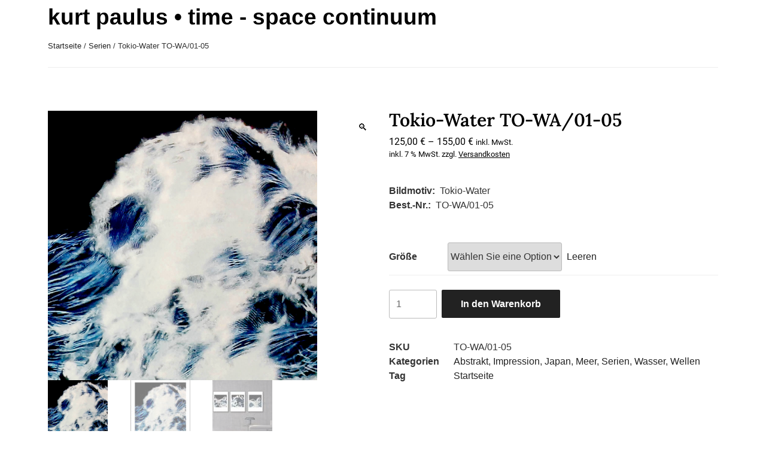

--- FILE ---
content_type: text/css; charset=utf-8
request_url: https://paulus.gallery/wp-content/uploads/elementor/css/post-10.css?ver=1741763758
body_size: 440
content:
.elementor-kit-10{--e-global-color-primary:#000000;--e-global-color-secondary:#54595F;--e-global-color-text:#7A7A7A;--e-global-color-accent:#FA032C;--e-global-color-3b6e9d55:#4054B2;--e-global-color-4529465f:#23A455;--e-global-color-e21857a:#000;--e-global-color-16215ce:#FFF;--e-global-typography-primary-font-family:"Lora";--e-global-typography-primary-font-weight:600;--e-global-typography-secondary-font-family:"Roboto";--e-global-typography-secondary-font-weight:300;--e-global-typography-text-font-family:"Roboto";--e-global-typography-text-font-weight:400;--e-global-typography-accent-font-family:"Roboto";--e-global-typography-accent-font-weight:500;}.elementor-kit-10 e-page-transition{background-color:#FFBC7D;}.elementor-section.elementor-section-boxed > .elementor-container{max-width:1140px;}.e-con{--container-max-width:1140px;}{}h1.entry-title{display:var(--page-title-display);}@media(max-width:1024px){.elementor-section.elementor-section-boxed > .elementor-container{max-width:1024px;}.e-con{--container-max-width:1024px;}}@media(max-width:767px){.elementor-section.elementor-section-boxed > .elementor-container{max-width:767px;}.e-con{--container-max-width:767px;}}/* Start Custom Fonts CSS */@font-face {
	font-family: 'Lora';
	font-style: normal;
	font-weight: normal;
	font-display: auto;
	src: url('https://paulus.gallery/wp-content/uploads/2022/09/lora-v26-latin-regular.eot');
	src: url('https://paulus.gallery/wp-content/uploads/2022/09/lora-v26-latin-regular.eot?#iefix') format('embedded-opentype'),
		url('https://paulus.gallery/wp-content/uploads/2022/09/lora-v26-latin-regular.woff2') format('woff2'),
		url('https://paulus.gallery/wp-content/uploads/2022/09/lora-v26-latin-regular.woff') format('woff'),
		url('https://paulus.gallery/wp-content/uploads/2022/09/lora-v26-latin-regular.ttf') format('truetype'),
		url('https://paulus.gallery/wp-content/uploads/2022/09/lora-v26-latin-regular.svg#Lora') format('svg');
}
@font-face {
	font-family: 'Lora';
	font-style: normal;
	font-weight: 600;
	font-display: auto;
	src: url('https://paulus.gallery/wp-content/uploads/2022/09/lora-v26-latin-600.eot');
	src: url('https://paulus.gallery/wp-content/uploads/2022/09/lora-v26-latin-600.eot?#iefix') format('embedded-opentype'),
		url('https://paulus.gallery/wp-content/uploads/2022/09/lora-v26-latin-600.woff2') format('woff2'),
		url('https://paulus.gallery/wp-content/uploads/2022/09/lora-v26-latin-600.woff') format('woff'),
		url('https://paulus.gallery/wp-content/uploads/2022/09/lora-v26-latin-600.ttf') format('truetype'),
		url('https://paulus.gallery/wp-content/uploads/2022/09/lora-v26-latin-600.svg#Lora') format('svg');
}
/* End Custom Fonts CSS */
/* Start Custom Fonts CSS */@font-face {
	font-family: 'Roboto';
	font-style: normal;
	font-weight: normal;
	font-display: auto;
	src: url('https://paulus.gallery/wp-content/uploads/2022/09/roboto-v30-latin-regular.eot');
	src: url('https://paulus.gallery/wp-content/uploads/2022/09/roboto-v30-latin-regular.eot?#iefix') format('embedded-opentype'),
		url('https://paulus.gallery/wp-content/uploads/2022/09/roboto-v30-latin-regular.woff2') format('woff2'),
		url('https://paulus.gallery/wp-content/uploads/2022/09/roboto-v30-latin-regular.woff') format('woff'),
		url('https://paulus.gallery/wp-content/uploads/2022/09/roboto-v30-latin-regular.ttf') format('truetype'),
		url('https://paulus.gallery/wp-content/uploads/2022/09/roboto-v30-latin-regular.svg#Roboto') format('svg');
}
@font-face {
	font-family: 'Roboto';
	font-style: normal;
	font-weight: 300;
	font-display: auto;
	src: url('https://paulus.gallery/wp-content/uploads/2022/09/roboto-v30-latin-300.eot');
	src: url('https://paulus.gallery/wp-content/uploads/2022/09/roboto-v30-latin-300.eot?#iefix') format('embedded-opentype'),
		url('https://paulus.gallery/wp-content/uploads/2022/09/roboto-v30-latin-300.woff2') format('woff2'),
		url('https://paulus.gallery/wp-content/uploads/2022/09/roboto-v30-latin-300.woff') format('woff'),
		url('https://paulus.gallery/wp-content/uploads/2022/09/roboto-v30-latin-300.ttf') format('truetype'),
		url('https://paulus.gallery/wp-content/uploads/2022/09/roboto-v30-latin-300.svg#Roboto') format('svg');
}
@font-face {
	font-family: 'Roboto';
	font-style: normal;
	font-weight: 500;
	font-display: auto;
	src: url('https://paulus.gallery/wp-content/uploads/2022/09/roboto-v30-latin-500.eot');
	src: url('https://paulus.gallery/wp-content/uploads/2022/09/roboto-v30-latin-500.eot?#iefix') format('embedded-opentype'),
		url('https://paulus.gallery/wp-content/uploads/2022/09/roboto-v30-latin-500.woff2') format('woff2'),
		url('https://paulus.gallery/wp-content/uploads/2022/09/roboto-v30-latin-500.woff') format('woff'),
		url('https://paulus.gallery/wp-content/uploads/2022/09/roboto-v30-latin-500.ttf') format('truetype'),
		url('https://paulus.gallery/wp-content/uploads/2022/09/roboto-v30-latin-500.svg#Roboto') format('svg');
}
@font-face {
	font-family: 'Roboto';
	font-style: normal;
	font-weight: 700;
	font-display: auto;
	src: url('https://paulus.gallery/wp-content/uploads/2022/09/roboto-v30-latin-700.eot');
	src: url('https://paulus.gallery/wp-content/uploads/2022/09/roboto-v30-latin-700.eot?#iefix') format('embedded-opentype'),
		url('https://paulus.gallery/wp-content/uploads/2022/09/roboto-v30-latin-700.woff2') format('woff2'),
		url('https://paulus.gallery/wp-content/uploads/2022/09/roboto-v30-latin-700.woff') format('woff'),
		url('https://paulus.gallery/wp-content/uploads/2022/09/roboto-v30-latin-700.ttf') format('truetype'),
		url('https://paulus.gallery/wp-content/uploads/2022/09/roboto-v30-latin-700.svg#Roboto') format('svg');
}
/* End Custom Fonts CSS */

--- FILE ---
content_type: text/css; charset=utf-8
request_url: https://paulus.gallery/wp-content/uploads/elementor/css/post-53.css?ver=1769238826
body_size: 1534
content:
.elementor-53 .elementor-element.elementor-element-33bee501:not(.elementor-motion-effects-element-type-background), .elementor-53 .elementor-element.elementor-element-33bee501 > .elementor-motion-effects-container > .elementor-motion-effects-layer{background-color:#FFFFFF;}.elementor-53 .elementor-element.elementor-element-33bee501 > .elementor-container{min-height:85px;}.elementor-53 .elementor-element.elementor-element-33bee501{border-style:solid;border-width:1px 0px 1px 0px;border-color:#000000;transition:background 0.3s, border 0.3s, border-radius 0.3s, box-shadow 0.3s;margin-top:5%;margin-bottom:0%;}.elementor-53 .elementor-element.elementor-element-33bee501 > .elementor-background-overlay{transition:background 0.3s, border-radius 0.3s, opacity 0.3s;}.elementor-bc-flex-widget .elementor-53 .elementor-element.elementor-element-7e6d5183.elementor-column .elementor-widget-wrap{align-items:flex-start;}.elementor-53 .elementor-element.elementor-element-7e6d5183.elementor-column.elementor-element[data-element_type="column"] > .elementor-widget-wrap.elementor-element-populated{align-content:flex-start;align-items:flex-start;}.elementor-53 .elementor-element.elementor-element-7e6d5183 > .elementor-element-populated{padding:0px 0px 0px 0px;}.elementor-53 .elementor-element.elementor-element-62c445cb > .elementor-container{min-height:80px;}.elementor-53 .elementor-element.elementor-element-62c445cb{border-style:solid;border-width:0px 0px 0px 0px;border-color:#000000;margin-top:0px;margin-bottom:0px;}.elementor-bc-flex-widget .elementor-53 .elementor-element.elementor-element-4d7356d6.elementor-column .elementor-widget-wrap{align-items:center;}.elementor-53 .elementor-element.elementor-element-4d7356d6.elementor-column.elementor-element[data-element_type="column"] > .elementor-widget-wrap.elementor-element-populated{align-content:center;align-items:center;}.elementor-53 .elementor-element.elementor-element-4d7356d6 > .elementor-element-populated{border-style:solid;border-width:0px 1px 0px 0px;border-color:#000000;}.elementor-widget-heading .elementor-heading-title{font-family:var( --e-global-typography-primary-font-family ), Sans-serif;font-weight:var( --e-global-typography-primary-font-weight );color:var( --e-global-color-primary );}.elementor-53 .elementor-element.elementor-element-79a758e8 > .elementor-widget-container{border-radius:8px 8px 8px 8px;}.elementor-53 .elementor-element.elementor-element-79a758e8{text-align:center;}.elementor-53 .elementor-element.elementor-element-79a758e8 .elementor-heading-title{font-family:"Roboto", Sans-serif;font-size:1vw;font-weight:400;text-transform:uppercase;font-style:normal;line-height:1em;color:#000000;}.elementor-53 .elementor-element.elementor-element-ce63848 > .elementor-container{min-height:80px;}.elementor-53 .elementor-element.elementor-element-ce63848{border-style:solid;border-width:1px 0px 0px 0px;border-color:var( --e-global-color-primary );margin-top:0px;margin-bottom:0px;}.elementor-53 .elementor-element.elementor-element-ce63848, .elementor-53 .elementor-element.elementor-element-ce63848 > .elementor-background-overlay{border-radius:0px 0px 0px 0px;}.elementor-bc-flex-widget .elementor-53 .elementor-element.elementor-element-2a9205d.elementor-column .elementor-widget-wrap{align-items:center;}.elementor-53 .elementor-element.elementor-element-2a9205d.elementor-column.elementor-element[data-element_type="column"] > .elementor-widget-wrap.elementor-element-populated{align-content:center;align-items:center;}.elementor-53 .elementor-element.elementor-element-2a9205d > .elementor-element-populated{border-style:solid;border-width:0px 0px 0px 0px;border-color:#000000;}.elementor-widget-text-editor{color:var( --e-global-color-text );font-family:var( --e-global-typography-text-font-family ), Sans-serif;font-weight:var( --e-global-typography-text-font-weight );}.elementor-widget-text-editor.elementor-drop-cap-view-stacked .elementor-drop-cap{background-color:var( --e-global-color-primary );}.elementor-widget-text-editor.elementor-drop-cap-view-framed .elementor-drop-cap, .elementor-widget-text-editor.elementor-drop-cap-view-default .elementor-drop-cap{color:var( --e-global-color-primary );border-color:var( --e-global-color-primary );}.elementor-53 .elementor-element.elementor-element-524755a0 > .elementor-widget-container{margin:10px 10px 10px 10px;padding:0px 0px 0px 0px;}.elementor-53 .elementor-element.elementor-element-524755a0{column-gap:1px;text-align:center;color:#000000;font-family:"Roboto", Sans-serif;font-size:16px;}.elementor-bc-flex-widget .elementor-53 .elementor-element.elementor-element-985cb9a.elementor-column .elementor-widget-wrap{align-items:flex-start;}.elementor-53 .elementor-element.elementor-element-985cb9a.elementor-column.elementor-element[data-element_type="column"] > .elementor-widget-wrap.elementor-element-populated{align-content:flex-start;align-items:flex-start;}.elementor-53 .elementor-element.elementor-element-985cb9a > .elementor-element-populated{padding:0px 0px 0px 0px;}.elementor-53 .elementor-element.elementor-element-342d445d > .elementor-container{min-height:80px;}.elementor-53 .elementor-element.elementor-element-342d445d{border-style:solid;border-width:0px 0px 0px 0px;border-color:#000000;margin-top:0px;margin-bottom:0px;}.elementor-bc-flex-widget .elementor-53 .elementor-element.elementor-element-293cb96a.elementor-column .elementor-widget-wrap{align-items:center;}.elementor-53 .elementor-element.elementor-element-293cb96a.elementor-column.elementor-element[data-element_type="column"] > .elementor-widget-wrap.elementor-element-populated{align-content:center;align-items:center;}.elementor-53 .elementor-element.elementor-element-293cb96a > .elementor-element-populated{border-style:solid;border-width:0px 0px 0px 0px;border-color:#000000;}.elementor-53 .elementor-element.elementor-element-42ae9806{text-align:center;}.elementor-53 .elementor-element.elementor-element-42ae9806 .elementor-heading-title{font-family:"Roboto", Sans-serif;font-size:1vw;font-weight:400;text-transform:uppercase;font-style:normal;line-height:1em;color:#000000;}.elementor-53 .elementor-element.elementor-element-10291a7 > .elementor-container{min-height:0px;}.elementor-53 .elementor-element.elementor-element-10291a7{border-style:solid;border-width:1px 0px 0px 0px;margin-top:0px;margin-bottom:0px;}.elementor-bc-flex-widget .elementor-53 .elementor-element.elementor-element-3c3da17.elementor-column .elementor-widget-wrap{align-items:center;}.elementor-53 .elementor-element.elementor-element-3c3da17.elementor-column.elementor-element[data-element_type="column"] > .elementor-widget-wrap.elementor-element-populated{align-content:center;align-items:center;}.elementor-53 .elementor-element.elementor-element-3c3da17 > .elementor-element-populated{border-style:solid;border-width:0px 0px 0px 0px;border-color:#000000;}.elementor-53 .elementor-element.elementor-element-6b7a708d > .elementor-container{min-height:0px;}.elementor-53 .elementor-element.elementor-element-6b7a708d{border-style:solid;border-width:0px 0px 0px 0px;margin-top:0px;margin-bottom:0px;}.elementor-bc-flex-widget .elementor-53 .elementor-element.elementor-element-3dd8af1e.elementor-column .elementor-widget-wrap{align-items:flex-start;}.elementor-53 .elementor-element.elementor-element-3dd8af1e.elementor-column.elementor-element[data-element_type="column"] > .elementor-widget-wrap.elementor-element-populated{align-content:flex-start;align-items:flex-start;}.elementor-53 .elementor-element.elementor-element-2df6a32f{--grid-template-columns:repeat(0, auto);--icon-size:18px;--grid-column-gap:20px;--grid-row-gap:0px;}.elementor-53 .elementor-element.elementor-element-2df6a32f .elementor-widget-container{text-align:center;}.elementor-53 .elementor-element.elementor-element-2df6a32f .elementor-social-icon{background-color:rgba(255, 255, 255, 0);--icon-padding:0em;}.elementor-53 .elementor-element.elementor-element-2df6a32f .elementor-social-icon i{color:#000000;}.elementor-53 .elementor-element.elementor-element-2df6a32f .elementor-social-icon svg{fill:#000000;}.elementor-53 .elementor-element.elementor-element-2df6a32f .elementor-social-icon:hover i{color:#ACA298;}.elementor-53 .elementor-element.elementor-element-2df6a32f .elementor-social-icon:hover svg{fill:#ACA298;}.elementor-widget-icon-list .elementor-icon-list-item:not(:last-child):after{border-color:var( --e-global-color-text );}.elementor-widget-icon-list .elementor-icon-list-icon i{color:var( --e-global-color-primary );}.elementor-widget-icon-list .elementor-icon-list-icon svg{fill:var( --e-global-color-primary );}.elementor-widget-icon-list .elementor-icon-list-item > .elementor-icon-list-text, .elementor-widget-icon-list .elementor-icon-list-item > a{font-family:var( --e-global-typography-text-font-family ), Sans-serif;font-weight:var( --e-global-typography-text-font-weight );}.elementor-widget-icon-list .elementor-icon-list-text{color:var( --e-global-color-secondary );}.elementor-53 .elementor-element.elementor-element-77dfa15 .elementor-icon-list-icon i{color:#565656;transition:color 0.3s;}.elementor-53 .elementor-element.elementor-element-77dfa15 .elementor-icon-list-icon svg{fill:#565656;transition:fill 0.3s;}.elementor-53 .elementor-element.elementor-element-77dfa15{--e-icon-list-icon-size:14px;--icon-vertical-offset:0px;}.elementor-53 .elementor-element.elementor-element-77dfa15 .elementor-icon-list-text{color:var( --e-global-color-e21857a );transition:color 0.3s;}.elementor-bc-flex-widget .elementor-53 .elementor-element.elementor-element-53ba5c98.elementor-column .elementor-widget-wrap{align-items:flex-start;}.elementor-53 .elementor-element.elementor-element-53ba5c98.elementor-column.elementor-element[data-element_type="column"] > .elementor-widget-wrap.elementor-element-populated{align-content:flex-start;align-items:flex-start;}.elementor-53 .elementor-element.elementor-element-53ba5c98 > .elementor-element-populated{padding:0px 0px 0px 0px;}.elementor-53 .elementor-element.elementor-element-3928340f > .elementor-container{min-height:80px;}.elementor-53 .elementor-element.elementor-element-3928340f{border-style:solid;border-width:0px 0px 0px 0px;margin-top:0px;margin-bottom:0px;}.elementor-bc-flex-widget .elementor-53 .elementor-element.elementor-element-61acacf0.elementor-column .elementor-widget-wrap{align-items:center;}.elementor-53 .elementor-element.elementor-element-61acacf0.elementor-column.elementor-element[data-element_type="column"] > .elementor-widget-wrap.elementor-element-populated{align-content:center;align-items:center;}.elementor-53 .elementor-element.elementor-element-61acacf0 > .elementor-element-populated{border-style:solid;border-width:0px 0px 0px 1px;border-color:#000000;}.elementor-53 .elementor-element.elementor-element-57040e0{text-align:center;}.elementor-53 .elementor-element.elementor-element-57040e0 .elementor-heading-title{font-family:"Roboto", Sans-serif;font-size:1vw;font-weight:400;text-transform:uppercase;font-style:normal;line-height:1em;color:#000000;}.elementor-53 .elementor-element.elementor-element-18ee4531 > .elementor-container{min-height:0px;}.elementor-53 .elementor-element.elementor-element-18ee4531{border-style:solid;border-width:1px 0px 0px 0px;margin-top:0px;margin-bottom:0px;}.elementor-bc-flex-widget .elementor-53 .elementor-element.elementor-element-eb0e1bb.elementor-column .elementor-widget-wrap{align-items:center;}.elementor-53 .elementor-element.elementor-element-eb0e1bb.elementor-column.elementor-element[data-element_type="column"] > .elementor-widget-wrap.elementor-element-populated{align-content:center;align-items:center;}.elementor-53 .elementor-element.elementor-element-eb0e1bb > .elementor-element-populated{border-style:solid;border-width:0px 0px 0px 0px;border-color:#000000;}.elementor-53 .elementor-element.elementor-element-c774a20 > .elementor-widget-container{margin:0px 0px 0px 0px;padding:0px 30px 0px 30px;}.elementor-theme-builder-content-area{height:400px;}.elementor-location-header:before, .elementor-location-footer:before{content:"";display:table;clear:both;}@media(max-width:1024px){.elementor-53 .elementor-element.elementor-element-79a758e8 .elementor-heading-title{font-size:2vw;}.elementor-53 .elementor-element.elementor-element-42ae9806 .elementor-heading-title{font-size:2vw;}.elementor-53 .elementor-element.elementor-element-57040e0 .elementor-heading-title{font-size:2vw;}}@media(min-width:768px){.elementor-53 .elementor-element.elementor-element-7e6d5183{width:34.045%;}.elementor-53 .elementor-element.elementor-element-985cb9a{width:33.325%;}.elementor-53 .elementor-element.elementor-element-53ba5c98{width:32.646%;}}@media(max-width:767px){.elementor-53 .elementor-element.elementor-element-62c445cb{border-width:1px 0px 0px 0px;}.elementor-53 .elementor-element.elementor-element-79a758e8 .elementor-heading-title{font-size:5vw;}.elementor-53 .elementor-element.elementor-element-342d445d{border-width:1px 0px 0px 0px;}.elementor-53 .elementor-element.elementor-element-42ae9806 .elementor-heading-title{font-size:5vw;}.elementor-53 .elementor-element.elementor-element-3928340f{border-width:1px 0px 0px 0px;}.elementor-53 .elementor-element.elementor-element-57040e0 .elementor-heading-title{font-size:5vw;}}/* Start Custom Fonts CSS */@font-face {
	font-family: 'Roboto';
	font-style: normal;
	font-weight: normal;
	font-display: auto;
	src: url('https://paulus.gallery/wp-content/uploads/2022/09/roboto-v30-latin-regular.eot');
	src: url('https://paulus.gallery/wp-content/uploads/2022/09/roboto-v30-latin-regular.eot?#iefix') format('embedded-opentype'),
		url('https://paulus.gallery/wp-content/uploads/2022/09/roboto-v30-latin-regular.woff2') format('woff2'),
		url('https://paulus.gallery/wp-content/uploads/2022/09/roboto-v30-latin-regular.woff') format('woff'),
		url('https://paulus.gallery/wp-content/uploads/2022/09/roboto-v30-latin-regular.ttf') format('truetype'),
		url('https://paulus.gallery/wp-content/uploads/2022/09/roboto-v30-latin-regular.svg#Roboto') format('svg');
}
@font-face {
	font-family: 'Roboto';
	font-style: normal;
	font-weight: 300;
	font-display: auto;
	src: url('https://paulus.gallery/wp-content/uploads/2022/09/roboto-v30-latin-300.eot');
	src: url('https://paulus.gallery/wp-content/uploads/2022/09/roboto-v30-latin-300.eot?#iefix') format('embedded-opentype'),
		url('https://paulus.gallery/wp-content/uploads/2022/09/roboto-v30-latin-300.woff2') format('woff2'),
		url('https://paulus.gallery/wp-content/uploads/2022/09/roboto-v30-latin-300.woff') format('woff'),
		url('https://paulus.gallery/wp-content/uploads/2022/09/roboto-v30-latin-300.ttf') format('truetype'),
		url('https://paulus.gallery/wp-content/uploads/2022/09/roboto-v30-latin-300.svg#Roboto') format('svg');
}
@font-face {
	font-family: 'Roboto';
	font-style: normal;
	font-weight: 500;
	font-display: auto;
	src: url('https://paulus.gallery/wp-content/uploads/2022/09/roboto-v30-latin-500.eot');
	src: url('https://paulus.gallery/wp-content/uploads/2022/09/roboto-v30-latin-500.eot?#iefix') format('embedded-opentype'),
		url('https://paulus.gallery/wp-content/uploads/2022/09/roboto-v30-latin-500.woff2') format('woff2'),
		url('https://paulus.gallery/wp-content/uploads/2022/09/roboto-v30-latin-500.woff') format('woff'),
		url('https://paulus.gallery/wp-content/uploads/2022/09/roboto-v30-latin-500.ttf') format('truetype'),
		url('https://paulus.gallery/wp-content/uploads/2022/09/roboto-v30-latin-500.svg#Roboto') format('svg');
}
@font-face {
	font-family: 'Roboto';
	font-style: normal;
	font-weight: 700;
	font-display: auto;
	src: url('https://paulus.gallery/wp-content/uploads/2022/09/roboto-v30-latin-700.eot');
	src: url('https://paulus.gallery/wp-content/uploads/2022/09/roboto-v30-latin-700.eot?#iefix') format('embedded-opentype'),
		url('https://paulus.gallery/wp-content/uploads/2022/09/roboto-v30-latin-700.woff2') format('woff2'),
		url('https://paulus.gallery/wp-content/uploads/2022/09/roboto-v30-latin-700.woff') format('woff'),
		url('https://paulus.gallery/wp-content/uploads/2022/09/roboto-v30-latin-700.ttf') format('truetype'),
		url('https://paulus.gallery/wp-content/uploads/2022/09/roboto-v30-latin-700.svg#Roboto') format('svg');
}
/* End Custom Fonts CSS */

--- FILE ---
content_type: text/css; charset=utf-8
request_url: https://paulus.gallery/wp-content/uploads/elementor/css/post-1176.css?ver=1741763972
body_size: 1150
content:
.elementor-widget-woocommerce-product-title .elementor-heading-title{font-family:var( --e-global-typography-primary-font-family ), Sans-serif;font-weight:var( --e-global-typography-primary-font-weight );color:var( --e-global-color-primary );}.elementor-1176 .elementor-element.elementor-element-8c10403 .elementor-heading-title{font-family:"Lora", Sans-serif;font-weight:600;color:#000000;}.woocommerce .elementor-widget-woocommerce-product-price .price{color:var( --e-global-color-primary );font-family:var( --e-global-typography-primary-font-family ), Sans-serif;font-weight:var( --e-global-typography-primary-font-weight );}.elementor-1176 .elementor-element.elementor-element-4572bb5 > .elementor-widget-container{margin:0px 0px -26px 0px;padding:0px 0px 0px 0px;}.woocommerce .elementor-1176 .elementor-element.elementor-element-4572bb5 .price{color:#000000;font-family:"Roboto", Sans-serif;font-weight:400;line-height:0.2em;}body:not(.rtl) .elementor-1176 .elementor-element.elementor-element-4572bb5:not(.elementor-product-price-block-yes) del{margin-right:0px;}body.rtl .elementor-1176 .elementor-element.elementor-element-4572bb5:not(.elementor-product-price-block-yes) del{margin-left:0px;}.elementor-1176 .elementor-element.elementor-element-4572bb5.elementor-product-price-block-yes del{margin-bottom:0px;}.elementor-widget-text-editor{color:var( --e-global-color-text );font-family:var( --e-global-typography-text-font-family ), Sans-serif;font-weight:var( --e-global-typography-text-font-weight );}.elementor-widget-text-editor.elementor-drop-cap-view-stacked .elementor-drop-cap{background-color:var( --e-global-color-primary );}.elementor-widget-text-editor.elementor-drop-cap-view-framed .elementor-drop-cap, .elementor-widget-text-editor.elementor-drop-cap-view-default .elementor-drop-cap{color:var( --e-global-color-primary );border-color:var( --e-global-color-primary );}.elementor-1176 .elementor-element.elementor-element-c271049 > .elementor-widget-container{margin:0px 0px -26px 0px;padding:0px 0px 0px 0px;}.elementor-1176 .elementor-element.elementor-element-c271049{column-gap:0px;font-family:"Roboto", Sans-serif;font-size:13px;font-weight:400;line-height:0.1em;letter-spacing:0px;}.elementor-1176 .elementor-element.elementor-element-8c0af5a > .elementor-widget-container{margin:30px 0px 0px 0px;}.elementor-widget-woocommerce-product-add-to-cart .added_to_cart{font-family:var( --e-global-typography-accent-font-family ), Sans-serif;font-weight:var( --e-global-typography-accent-font-weight );}.elementor-1176 .elementor-element.elementor-element-7f9c3a2 .cart button, .elementor-1176 .elementor-element.elementor-element-7f9c3a2 .cart .button{transition:all 0.2s;}.elementor-1176 .elementor-element.elementor-element-7f9c3a2 .quantity .qty{transition:all 0.2s;}.elementor-widget-woocommerce-product-meta .product_meta .detail-container:not(:last-child):after{border-color:var( --e-global-color-text );}.elementor-1176 .elementor-element.elementor-element-b28dfcb{margin-top:2px;margin-bottom:2px;padding:9px 9px 9px 9px;}.elementor-1176 .elementor-element.elementor-element-364b28c:not(.elementor-motion-effects-element-type-background) > .elementor-widget-wrap, .elementor-1176 .elementor-element.elementor-element-364b28c > .elementor-widget-wrap > .elementor-motion-effects-container > .elementor-motion-effects-layer{background-color:#D5A021;}.elementor-1176 .elementor-element.elementor-element-364b28c > .elementor-element-populated{transition:background 0.3s, border 0.3s, border-radius 0.3s, box-shadow 0.3s;}.elementor-1176 .elementor-element.elementor-element-364b28c > .elementor-element-populated > .elementor-background-overlay{transition:background 0.3s, border-radius 0.3s, opacity 0.3s;}.elementor-1176 .elementor-element.elementor-element-54fa73d > .elementor-widget-container{padding:11px 11px 11px 11px;}.elementor-1176 .elementor-element.elementor-element-54fa73d{text-align:center;color:#FFFFFF;font-family:"Roboto", Sans-serif;font-size:14px;font-weight:300;}.elementor-1176 .elementor-element.elementor-element-2f80460{margin-top:100px;margin-bottom:0px;}.elementor-widget-woocommerce-product-related.elementor-wc-products ul.products li.product .woocommerce-loop-product__title{color:var( --e-global-color-primary );}.elementor-widget-woocommerce-product-related.elementor-wc-products ul.products li.product .woocommerce-loop-category__title{color:var( --e-global-color-primary );}.elementor-widget-woocommerce-product-related.elementor-wc-products ul.products li.product .woocommerce-loop-product__title, .elementor-widget-woocommerce-product-related.elementor-wc-products ul.products li.product .woocommerce-loop-category__title{font-family:var( --e-global-typography-primary-font-family ), Sans-serif;font-weight:var( --e-global-typography-primary-font-weight );}.woocommerce .elementor-widget-woocommerce-product-related.elementor-wc-products .products > h2{color:var( --e-global-color-primary );font-family:var( --e-global-typography-primary-font-family ), Sans-serif;font-weight:var( --e-global-typography-primary-font-weight );}.elementor-widget-woocommerce-product-related.elementor-wc-products ul.products li.product .price{color:var( --e-global-color-primary );font-family:var( --e-global-typography-primary-font-family ), Sans-serif;font-weight:var( --e-global-typography-primary-font-weight );}.elementor-widget-woocommerce-product-related.elementor-wc-products ul.products li.product .price ins{color:var( --e-global-color-primary );}.elementor-widget-woocommerce-product-related.elementor-wc-products ul.products li.product .price ins .amount{color:var( --e-global-color-primary );}.elementor-widget-woocommerce-product-related.elementor-wc-products ul.products li.product .price del{color:var( --e-global-color-primary );}.elementor-widget-woocommerce-product-related.elementor-wc-products ul.products li.product .price del .amount{color:var( --e-global-color-primary );}.elementor-widget-woocommerce-product-related.elementor-wc-products ul.products li.product .price del {font-family:var( --e-global-typography-primary-font-family ), Sans-serif;font-weight:var( --e-global-typography-primary-font-weight );}.elementor-widget-woocommerce-product-related.elementor-wc-products ul.products li.product .button{font-family:var( --e-global-typography-accent-font-family ), Sans-serif;font-weight:var( --e-global-typography-accent-font-weight );}.elementor-widget-woocommerce-product-related.elementor-wc-products .added_to_cart{font-family:var( --e-global-typography-accent-font-family ), Sans-serif;font-weight:var( --e-global-typography-accent-font-weight );}.elementor-1176 .elementor-element.elementor-element-aa76fdd.elementor-wc-products  ul.products{grid-column-gap:20px;grid-row-gap:40px;}.elementor-1176 .elementor-element.elementor-element-aa76fdd.elementor-wc-products ul.products li.product .woocommerce-loop-product__title{color:#000000;}.elementor-1176 .elementor-element.elementor-element-aa76fdd.elementor-wc-products ul.products li.product .woocommerce-loop-category__title{color:#000000;}.elementor-1176 .elementor-element.elementor-element-aa76fdd.elementor-wc-products ul.products li.product .price{color:#000000;}.elementor-1176 .elementor-element.elementor-element-aa76fdd.elementor-wc-products ul.products li.product .price ins{color:#000000;}.elementor-1176 .elementor-element.elementor-element-aa76fdd.elementor-wc-products ul.products li.product .price ins .amount{color:#000000;}.elementor-1176 .elementor-element.elementor-element-aa76fdd.elementor-wc-products ul.products li.product .price del{color:#000000;}.elementor-1176 .elementor-element.elementor-element-aa76fdd.elementor-wc-products ul.products li.product .price del .amount{color:#000000;}.elementor-1176 .elementor-element.elementor-element-aa76fdd.elementor-wc-products ul.products li.product span.onsale{display:block;}@media(max-width:1024px){.elementor-1176 .elementor-element.elementor-element-aa76fdd.elementor-wc-products  ul.products{grid-column-gap:20px;grid-row-gap:40px;}}@media(max-width:767px){.elementor-1176 .elementor-element.elementor-element-aa76fdd.elementor-wc-products  ul.products{grid-column-gap:20px;grid-row-gap:40px;}}/* Start Custom Fonts CSS */@font-face {
	font-family: 'Lora';
	font-style: normal;
	font-weight: normal;
	font-display: auto;
	src: url('https://paulus.gallery/wp-content/uploads/2022/09/lora-v26-latin-regular.eot');
	src: url('https://paulus.gallery/wp-content/uploads/2022/09/lora-v26-latin-regular.eot?#iefix') format('embedded-opentype'),
		url('https://paulus.gallery/wp-content/uploads/2022/09/lora-v26-latin-regular.woff2') format('woff2'),
		url('https://paulus.gallery/wp-content/uploads/2022/09/lora-v26-latin-regular.woff') format('woff'),
		url('https://paulus.gallery/wp-content/uploads/2022/09/lora-v26-latin-regular.ttf') format('truetype'),
		url('https://paulus.gallery/wp-content/uploads/2022/09/lora-v26-latin-regular.svg#Lora') format('svg');
}
@font-face {
	font-family: 'Lora';
	font-style: normal;
	font-weight: 600;
	font-display: auto;
	src: url('https://paulus.gallery/wp-content/uploads/2022/09/lora-v26-latin-600.eot');
	src: url('https://paulus.gallery/wp-content/uploads/2022/09/lora-v26-latin-600.eot?#iefix') format('embedded-opentype'),
		url('https://paulus.gallery/wp-content/uploads/2022/09/lora-v26-latin-600.woff2') format('woff2'),
		url('https://paulus.gallery/wp-content/uploads/2022/09/lora-v26-latin-600.woff') format('woff'),
		url('https://paulus.gallery/wp-content/uploads/2022/09/lora-v26-latin-600.ttf') format('truetype'),
		url('https://paulus.gallery/wp-content/uploads/2022/09/lora-v26-latin-600.svg#Lora') format('svg');
}
/* End Custom Fonts CSS */
/* Start Custom Fonts CSS */@font-face {
	font-family: 'Roboto';
	font-style: normal;
	font-weight: normal;
	font-display: auto;
	src: url('https://paulus.gallery/wp-content/uploads/2022/09/roboto-v30-latin-regular.eot');
	src: url('https://paulus.gallery/wp-content/uploads/2022/09/roboto-v30-latin-regular.eot?#iefix') format('embedded-opentype'),
		url('https://paulus.gallery/wp-content/uploads/2022/09/roboto-v30-latin-regular.woff2') format('woff2'),
		url('https://paulus.gallery/wp-content/uploads/2022/09/roboto-v30-latin-regular.woff') format('woff'),
		url('https://paulus.gallery/wp-content/uploads/2022/09/roboto-v30-latin-regular.ttf') format('truetype'),
		url('https://paulus.gallery/wp-content/uploads/2022/09/roboto-v30-latin-regular.svg#Roboto') format('svg');
}
@font-face {
	font-family: 'Roboto';
	font-style: normal;
	font-weight: 300;
	font-display: auto;
	src: url('https://paulus.gallery/wp-content/uploads/2022/09/roboto-v30-latin-300.eot');
	src: url('https://paulus.gallery/wp-content/uploads/2022/09/roboto-v30-latin-300.eot?#iefix') format('embedded-opentype'),
		url('https://paulus.gallery/wp-content/uploads/2022/09/roboto-v30-latin-300.woff2') format('woff2'),
		url('https://paulus.gallery/wp-content/uploads/2022/09/roboto-v30-latin-300.woff') format('woff'),
		url('https://paulus.gallery/wp-content/uploads/2022/09/roboto-v30-latin-300.ttf') format('truetype'),
		url('https://paulus.gallery/wp-content/uploads/2022/09/roboto-v30-latin-300.svg#Roboto') format('svg');
}
@font-face {
	font-family: 'Roboto';
	font-style: normal;
	font-weight: 500;
	font-display: auto;
	src: url('https://paulus.gallery/wp-content/uploads/2022/09/roboto-v30-latin-500.eot');
	src: url('https://paulus.gallery/wp-content/uploads/2022/09/roboto-v30-latin-500.eot?#iefix') format('embedded-opentype'),
		url('https://paulus.gallery/wp-content/uploads/2022/09/roboto-v30-latin-500.woff2') format('woff2'),
		url('https://paulus.gallery/wp-content/uploads/2022/09/roboto-v30-latin-500.woff') format('woff'),
		url('https://paulus.gallery/wp-content/uploads/2022/09/roboto-v30-latin-500.ttf') format('truetype'),
		url('https://paulus.gallery/wp-content/uploads/2022/09/roboto-v30-latin-500.svg#Roboto') format('svg');
}
@font-face {
	font-family: 'Roboto';
	font-style: normal;
	font-weight: 700;
	font-display: auto;
	src: url('https://paulus.gallery/wp-content/uploads/2022/09/roboto-v30-latin-700.eot');
	src: url('https://paulus.gallery/wp-content/uploads/2022/09/roboto-v30-latin-700.eot?#iefix') format('embedded-opentype'),
		url('https://paulus.gallery/wp-content/uploads/2022/09/roboto-v30-latin-700.woff2') format('woff2'),
		url('https://paulus.gallery/wp-content/uploads/2022/09/roboto-v30-latin-700.woff') format('woff'),
		url('https://paulus.gallery/wp-content/uploads/2022/09/roboto-v30-latin-700.ttf') format('truetype'),
		url('https://paulus.gallery/wp-content/uploads/2022/09/roboto-v30-latin-700.svg#Roboto') format('svg');
}
/* End Custom Fonts CSS */